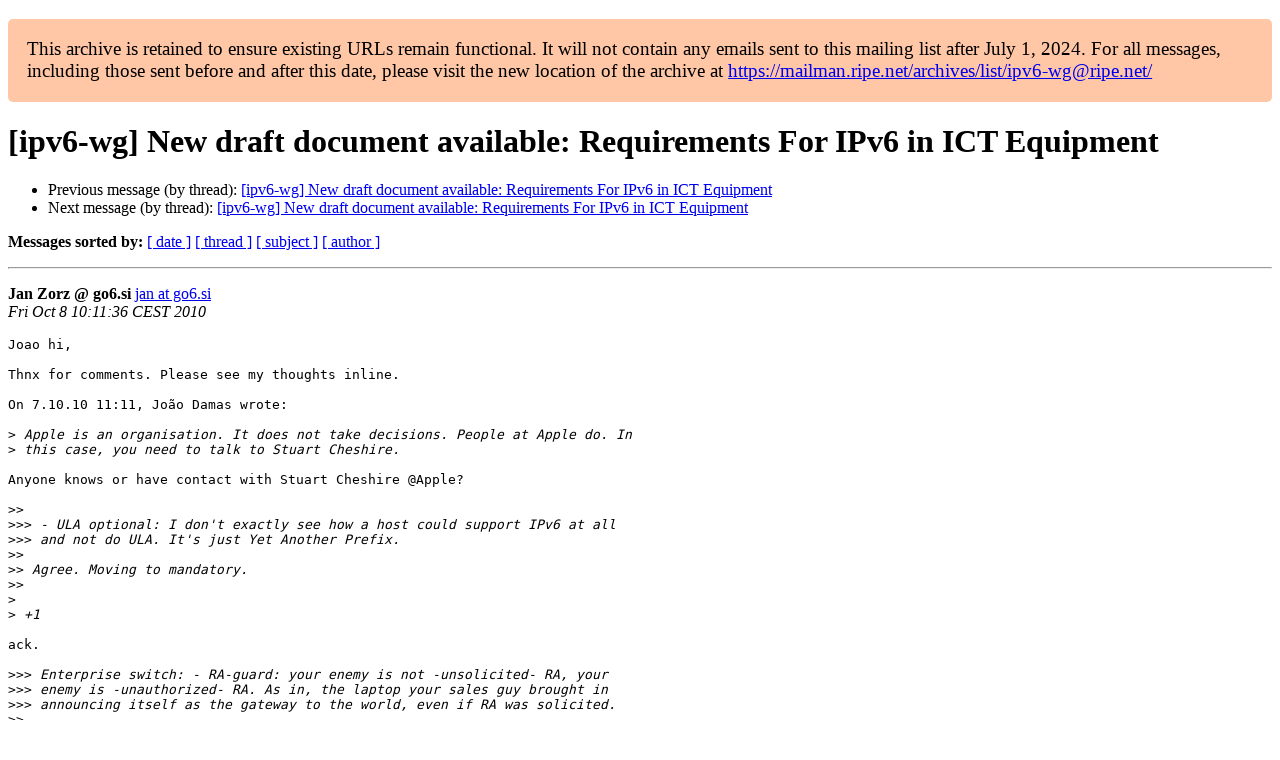

--- FILE ---
content_type: text/html
request_url: https://www.ripe.net/ripe/mail/archives/ipv6-wg/2010-October/001445.html
body_size: 2042
content:
<!DOCTYPE html>

<html xmlns="http://www.w3.org/1999/xhtml">
<head>
<meta charset="utf-8"/>
<meta content="width=device-width, initial-scale=1.0" name="viewport"/>
<title> [ipv6-wg] New draft document available: Requirements For IPv6 in ICT Equipment ipv6-wg — RIPE Network Coordination Centre</title>





















<meta content="index,nofollow" name="robots"/>




</head>
<body>


<main class="container-fluid">
<div class="container box-shadow clearfix" id="portal-columns">


<div class="col-md-12" id="portal-column-content">

<div id="content">
<div>
<div id="external">


<p style="background:#ffc7a6;padding:1em;border-radius:5px;font-size:larger;">This archive is retained to ensure existing URLs remain functional. It will not contain any emails sent to this mailing list after July 1, 2024. For all messages, including those sent before and after this date, please visit the new location of the archive at <a href="https://mailman.ripe.net/archives/list/ipv6-wg@ripe.net/">https://mailman.ripe.net/archives/list/ipv6-wg@ripe.net/</a></p><h1>[ipv6-wg] New draft document available: Requirements For IPv6 in ICT Equipment</h1>
<ul>

<li>Previous message (by thread): <a href="001446.html">[ipv6-wg] New draft document available: Requirements For IPv6 in ICT Equipment
</a></li>
<li>Next message (by thread): <a href="001447.html">[ipv6-wg] New draft document available: Requirements For IPv6 in ICT Equipment
</a></li>
</ul>
<p>
<strong>Messages sorted by:</strong>
<a href="date.html#1445">[ date ]</a>
<a href="thread.html#1445">[ thread ]</a>
<a href="subject.html#1445">[ subject ]</a>
<a href="author.html#1445">[ author ]</a>
</p>
<hr/>
<p>
<strong>Jan Zorz @ go6.si</strong>
<a href="mailto:ipv6-wg%40ripe.net?Subject=Re:%20Re%3A%20%5Bipv6-wg%5D%20New%20draft%20document%20available%3A%20Requirements%20For%20IPv6%0A%20in%20ICT%20Equipment&amp;In-Reply-To=%3C4CAED238.3000403%40go6.si%3E" title="[ipv6-wg] New draft document available: Requirements For IPv6 in ICT Equipment">jan at go6.si</a><br/>
<em>Fri Oct  8 10:11:36 CEST 2010</em>
</p>
<div class="email_body">

<pre>Joao hi,

Thnx for comments. Please see my thoughts inline.

On 7.10.10 11:11, João Damas wrote:

&gt;<i> Apple is an organisation. It does not take decisions. People at Apple do. In
</i>&gt;<i> this case, you need to talk to Stuart Cheshire.
</i>
Anyone knows or have contact with Stuart Cheshire @Apple?

&gt;&gt;<i>
</i>&gt;&gt;&gt;<i> - ULA optional: I don't exactly see how a host could support IPv6 at all
</i>&gt;&gt;&gt;<i> and not do ULA. It's just Yet Another Prefix.
</i>&gt;&gt;<i>
</i>&gt;&gt;<i> Agree. Moving to mandatory.
</i>&gt;&gt;<i>
</i>&gt;<i>
</i>&gt;<i> +1
</i>
ack.

&gt;&gt;&gt;<i> Enterprise switch: - RA-guard: your enemy is not -unsolicited- RA, your
</i>&gt;&gt;&gt;<i> enemy is -unauthorized- RA. As in, the laptop your sales guy brought in
</i>&gt;&gt;&gt;<i> announcing itself as the gateway to the world, even if RA was solicited.
</i>&gt;&gt;<i>
</i>&gt;&gt;<i> AFAIK RA-guard prevents RA packets being sent from ports, that are
</i>&gt;&gt;<i> "declared" as "hosts" ports and connected hosts not authorized to send RA
</i>&gt;&gt;<i> as such.
</i>&gt;&gt;<i>
</i>&gt;<i>
</i>&gt;<i> how is a host-based mechanism based on prevention of outgoing packets ever
</i>&gt;<i> going to work? I mean, it can prevent accidents (perhaps, it is not a
</i>&gt;<i> guarantee, look at usual list of ad-hoc Wifi SSIDs at any event) but it sure
</i>&gt;<i> won't prevent intentional unauthorised RAs. Distinguishing authorised from
</i>&gt;<i> non-authorised is of course no simple matter, probably needing pre-auth,
</i>&gt;<i> which kind of takes the automation out of the equation. It's almost like the
</i>&gt;<i> IPv6 designers didn't have access to real networks during protocol
</i>&gt;<i> development (no DHCP initially, silly TLA/SLA crap...)
</i>
This is meant to work on switch ports level. You declare "router" port and let 
RA packets go through only on that physical port, "snooping" for RA pachets in 
the switch and blocking RA packets on all ather ports...

&gt;&gt;&gt;<i> Firewall (etc): - an application firewall that speaks BGP? at all?
</i>&gt;&gt;&gt;<i> usefully? I've seen (D)DoS blackholing devices that speak BGP, otherwise
</i>&gt;&gt;&gt;<i> that part of routing is not really best run on firewalls.
</i>&gt;&gt;<i>
</i>&gt;&gt;<i> That's why it says "if requested". I agree that BGP is not best run on
</i>&gt;&gt;<i> firewall, but some people practice that idea, mainly because of
</i>&gt;&gt;<i> cutting-costs and for small-mid companies it might work out well ofr most
</i>&gt;&gt;<i> of the time.
</i>&gt;&gt;<i>
</i>&gt;<i>
</i>&gt;<i> is this one v6 specific?
</i>
No. Same story on v4.

Thnx, /jan


</pre>

</div>
<hr/>
<ul>

<li>Previous message (by thread): <a href="001446.html">[ipv6-wg] New draft document available: Requirements For IPv6 in ICT Equipment
</a></li>
<li>Next message (by thread): <a href="001447.html">[ipv6-wg] New draft document available: Requirements For IPv6 in ICT Equipment
</a></li>
</ul>
<p>
<strong>Messages sorted by:</strong>
<a href="date.html#1445">[ date ]</a>
<a href="thread.html#1445">[ thread ]</a>
<a href="subject.html#1445">[ subject ]</a>
<a href="author.html#1445">[ author ]</a>
</p>
<hr/>
<p><strong>[ <a href="../">ipv6-wg Archives</a> ]</strong></p>

</div>
</div>
</div>

</div>
</div>
</main>

</body>
</html>
